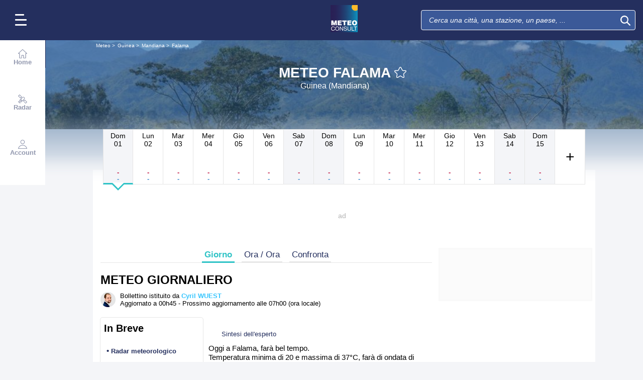

--- FILE ---
content_type: image/svg+xml
request_url: https://static5.mclcm.net/lcm2018/it/common/logo.svg
body_size: 1939
content:
<?xml version="1.0" encoding="utf-8"?>
<!-- Generator: Adobe Illustrator 24.0.3, SVG Export Plug-In . SVG Version: 6.00 Build 0)  -->
<svg version="1.1" xmlns="http://www.w3.org/2000/svg" xmlns:xlink="http://www.w3.org/1999/xlink" x="0px" y="0px" width="192px"
	 height="192px" viewBox="0 0 192 192" style="enable-background:new 0 0 192 192;" xml:space="preserve">
<style type="text/css">
	.st18{fill:#FFFFFF;}
	.st31{fill:#FDBB2A;}
</style>
	<g>
		<linearGradient id="SVGID_2_" gradientUnits="userSpaceOnUse" x1="0" y1="96" x2="192" y2="96">
			<stop  offset="0" style="stop-color:#291F54"/>
			<stop  offset="0.1831" style="stop-color:#282358"/>
			<stop  offset="0.3707" style="stop-color:#252F63"/>
			<stop  offset="0.5603" style="stop-color:#204476"/>
			<stop  offset="0.7514" style="stop-color:#196191"/>
			<stop  offset="0.9418" style="stop-color:#1085B3"/>
			<stop  offset="1" style="stop-color:#0D92BF"/>
		</linearGradient>
		<rect style="fill:url(#SVGID_2_);" width="192" height="192"/>
		<g>
			<polygon class="st18" points="25.1,130.3 19.1,109.1 5.6,109.1 5.6,143.2 15.7,143.2 15.7,131.6 15.4,126.3 15,121.3 15,121.3 
				21.2,143.2 29,143.2 35.2,121.3 35.3,121.3 34.7,127.5 34.6,132.8 34.6,143.2 44.6,143.2 44.6,109.1 31.1,109.1 			"/>
			<polygon class="st18" points="62.3,129.9 76.3,129.9 76.3,121.9 62.3,121.9 62.3,117 78.9,117 78.9,109.1 51.1,109.1 51.1,143.2 
				79.5,143.2 79.5,135.2 62.3,135.2 			"/>
			<polygon class="st18" points="83.1,118 93.2,118 93.2,143.2 104.3,143.2 104.3,118 114.4,118 114.4,109.1 83.1,109.1 			"/>
			<polygon class="st18" points="130.6,129.9 144.7,129.9 144.7,121.9 130.6,121.9 130.6,117 147.2,117 147.2,109.1 119.4,109.1 
				119.4,143.2 147.9,143.2 147.9,135.2 130.6,135.2 			"/>
			<path class="st18" d="M169.7,108.2c-10.6,0-17.9,7-17.9,17.7c0,11.6,7.2,18.2,17.9,18.2c10.1,0,17.9-6.5,17.9-18.1
				C187.6,116.9,181.9,108.2,169.7,108.2z M169.7,135.7c-5.4,0-6.7-5.4-6.7-9.8c0-4.3,1.5-9.4,6.6-9.4c4.9-0.1,6.8,4.8,6.8,9.4
				C176.5,131.6,174.6,135.7,169.7,135.7z"/>
		</g>
		<g>
			<path class="st18" d="M25.7,173.6c-0.4,1-1,1.9-1.7,2.6c-0.7,0.7-1.6,1.3-2.5,1.7c-1,0.4-2.1,0.6-3.4,0.6c-1.7,0-3.2-0.3-4.4-1
				c-1.2-0.6-2.3-1.5-3-2.6c-0.8-1.1-1.4-2.4-1.8-3.8c-0.4-1.5-0.6-3-0.6-4.7c0-1.5,0.2-3,0.6-4.4c0.4-1.4,1-2.6,1.8-3.7
				c0.8-1.1,1.8-2,3-2.6c1.2-0.6,2.7-1,4.4-1c2,0,3.8,0.5,5.2,1.5c1.5,1,2.4,2.6,2.8,4.6H30c-0.2-1.5-0.7-2.9-1.4-4.1
				c-0.7-1.2-1.6-2.1-2.6-2.9c-1.1-0.8-2.2-1.4-3.6-1.8c-1.3-0.4-2.8-0.6-4.3-0.6c-2.2,0-4.2,0.4-5.9,1.2c-1.7,0.8-3.1,1.9-4.3,3.3
				s-2,3-2.6,4.8c-0.6,1.8-0.9,3.8-0.9,5.9c0,2.1,0.3,4.1,0.8,5.9c0.5,1.8,1.4,3.4,2.5,4.8c1.1,1.3,2.5,2.4,4.2,3.2
				c1.7,0.8,3.6,1.2,5.9,1.2c3.7,0,6.6-1,8.7-3c2.1-2,3.4-4.9,3.8-8.5h-3.8C26.3,171.5,26.1,172.6,25.7,173.6z"/>
			<path class="st18" d="M57.5,156.2c-1.2-1.4-2.6-2.5-4.3-3.4c-1.7-0.8-3.7-1.3-6-1.3c-2.3,0-4.3,0.4-6,1.3c-1.7,0.8-3.2,2-4.3,3.4
				c-1.2,1.4-2,3-2.6,4.8c-0.6,1.8-0.9,3.7-0.9,5.7c0,2,0.3,3.9,0.9,5.7c0.6,1.8,1.4,3.4,2.6,4.8c1.2,1.4,2.6,2.5,4.3,3.3
				c1.7,0.8,3.7,1.2,6,1.2c2.3,0,4.3-0.4,6-1.2c1.7-0.8,3.2-1.9,4.3-3.3c1.2-1.4,2-3,2.6-4.8c0.6-1.8,0.9-3.7,0.9-5.7
				c0-2-0.3-3.9-0.9-5.7S58.7,157.6,57.5,156.2z M56.6,171.1c-0.4,1.4-1,2.7-1.8,3.8c-0.8,1.1-1.8,2-3.1,2.7c-1.3,0.7-2.8,1-4.5,1
				c-1.8,0-3.3-0.3-4.5-1c-1.3-0.7-2.3-1.6-3.1-2.7c-0.8-1.1-1.4-2.4-1.8-3.8c-0.4-1.4-0.6-2.9-0.6-4.3c0-1.5,0.2-2.9,0.6-4.3
				c0.4-1.4,1-2.7,1.8-3.8c0.8-1.1,1.8-2,3.1-2.7c1.3-0.7,2.8-1,4.5-1c1.7,0,3.3,0.3,4.5,1c1.3,0.7,2.3,1.6,3.1,2.7
				c0.8,1.1,1.4,2.4,1.8,3.8c0.4,1.4,0.6,2.9,0.6,4.3C57.2,168.2,57,169.6,56.6,171.1z"/>
			<polygon class="st18" points="85,175.7 84.9,175.7 69.7,152.3 65.7,152.3 65.7,181.2 69.3,181.2 69.3,158 69.4,158 84.5,181.2 
				88.6,181.2 88.6,152.3 85,152.3 			"/>
			<path class="st18" d="M113.5,167.4c-0.9-0.6-1.9-1.1-3-1.5c-1.1-0.4-2.2-0.7-3.4-1c-1.1-0.3-2.3-0.5-3.4-0.7
				c-1.1-0.2-2.1-0.5-3-0.9c-0.9-0.3-1.6-0.8-2.1-1.4c-0.5-0.6-0.8-1.3-0.8-2.2c0-0.9,0.2-1.7,0.5-2.4c0.4-0.6,0.8-1.1,1.5-1.5
				c0.6-0.4,1.3-0.6,2.1-0.8c0.8-0.2,1.6-0.2,2.4-0.2c2,0,3.6,0.5,4.9,1.4c1.3,0.9,2,2.4,2.2,4.5h3.6c-0.1-1.6-0.4-3-0.9-4.1
				c-0.6-1.1-1.3-2.1-2.3-2.8c-1-0.8-2.1-1.3-3.3-1.7c-1.3-0.4-2.6-0.5-4.1-0.5c-1.3,0-2.6,0.2-3.9,0.5c-1.3,0.3-2.4,0.8-3.4,1.5
				c-1,0.7-1.8,1.6-2.4,2.6c-0.6,1.1-0.9,2.3-0.9,3.8c0,1.3,0.3,2.4,0.8,3.3c0.5,0.9,1.2,1.6,2.1,2.1c0.9,0.6,1.9,1,3,1.3
				c1.1,0.3,2.2,0.6,3.4,0.9c1.1,0.3,2.3,0.5,3.4,0.7c1.1,0.2,2.1,0.6,3,0.9c0.9,0.4,1.6,0.9,2.1,1.5c0.5,0.6,0.8,1.4,0.8,2.4
				c0,1-0.2,1.9-0.6,2.6c-0.4,0.7-1,1.2-1.7,1.6c-0.7,0.4-1.5,0.7-2.4,0.8c-0.9,0.2-1.7,0.2-2.6,0.2c-1.1,0-2.1-0.1-3.1-0.4
				c-1-0.3-1.9-0.7-2.7-1.3c-0.8-0.6-1.4-1.3-1.9-2.2c-0.5-0.9-0.7-1.9-0.7-3.1h-3.6c0,1.8,0.3,3.3,0.9,4.5c0.6,1.3,1.5,2.3,2.6,3.2
				c1.1,0.8,2.4,1.4,3.8,1.8c1.4,0.4,3,0.6,4.6,0.6c1.3,0,2.6-0.2,4-0.5c1.3-0.3,2.5-0.8,3.6-1.5c1.1-0.7,2-1.6,2.6-2.7
				c0.7-1.1,1-2.4,1-3.9c0-1.4-0.3-2.6-0.8-3.6C115.1,168.8,114.4,168,113.5,167.4z"/>
			<path class="st18" d="M140.2,170.8c0,2.6-0.6,4.5-1.9,5.9c-1.3,1.3-3.1,2-5.6,2c-2.6,0-4.6-0.7-5.9-2c-1.4-1.3-2.1-3.3-2.1-5.9
				v-18.4h-3.8v18.4c0,3.9,1,6.7,3.1,8.4c2.1,1.8,5,2.6,8.7,2.6c3.6,0,6.4-0.9,8.4-2.8c2-1.8,2.9-4.6,2.9-8.3v-18.4h-3.8V170.8z"/>
			<polygon class="st18" points="154,152.3 150.2,152.3 150.2,181.2 169.3,181.2 169.3,177.9 154,177.9 			"/>
			<polygon class="st18" points="164.7,152.3 164.7,155.6 174.3,155.6 174.3,181.2 178.1,181.2 178.1,155.6 187.7,155.6 
				187.7,152.3 			"/>
		</g>
		<path class="st31" d="M154.1,0c-2.9,4.2-4.6,9.2-4.6,14.7c0,14.3,11.6,25.9,25.9,25.9c6.3,0,12.1-2.3,16.6-6V0H154.1z"/>
	</g>
</svg>
